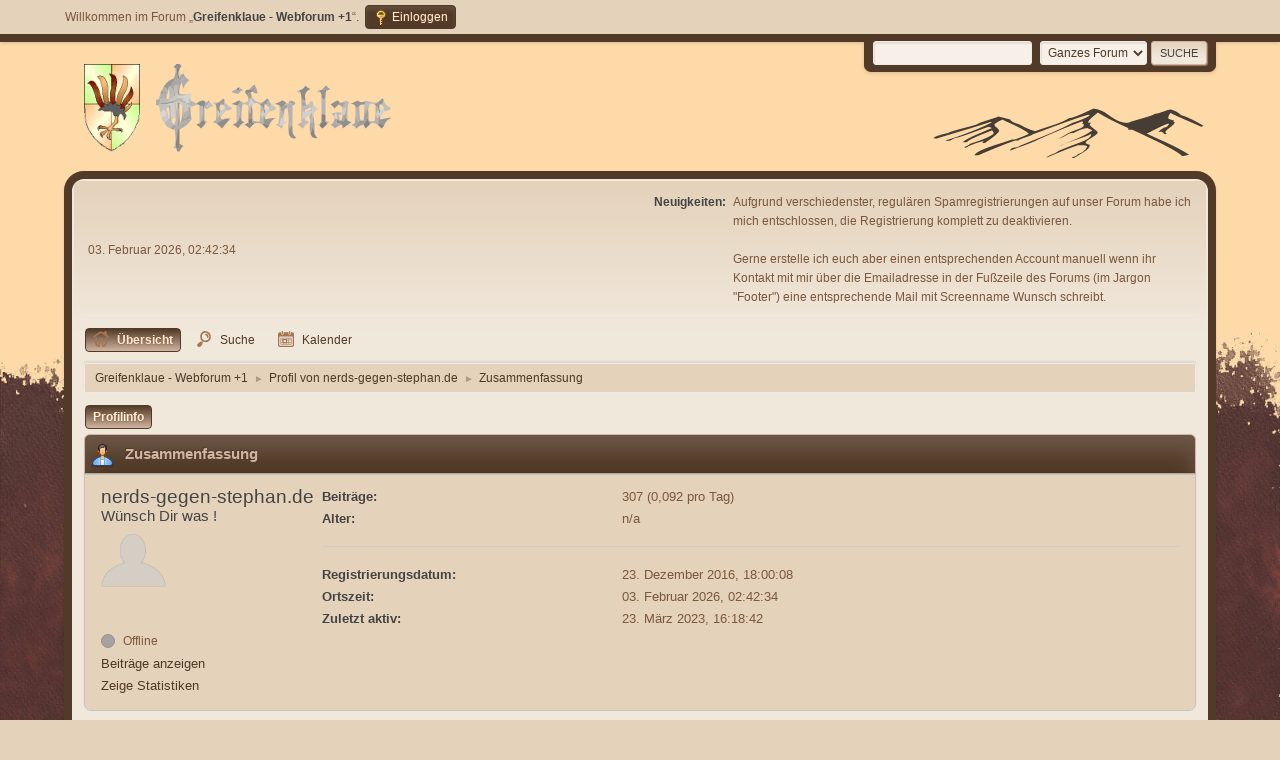

--- FILE ---
content_type: text/html; charset=UTF-8
request_url: https://forum.greifenklaue.de/index.php?PHPSESSID=6c788b92bca8eca60cfd0e9140461ddf&action=profile;u=32646
body_size: 4016
content:
<!DOCTYPE html>
<html lang="de-DE">
<head>
	<meta charset="UTF-8">
	<link rel="stylesheet" href="https://forum.greifenklaue.de/Themes/Brown_Shades2.1.3/css/minified_feb815d356b424846b3e352cb9e87c45.css?smf216_1753986261">
	<style>
	img.avatar { max-width: 65px !important; max-height: 65px !important; }
	
	</style>
	<script>
		var smf_theme_url = "https://forum.greifenklaue.de/Themes/Brown_Shades2.1.3";
		var smf_default_theme_url = "https://forum.greifenklaue.de/Themes/default";
		var smf_images_url = "https://forum.greifenklaue.de/Themes/Brown_Shades2.1.3/images";
		var smf_smileys_url = "https://forum.greifenklaue.de/Smileys";
		var smf_smiley_sets = "default,classic,aaron,akyhne,fugue,alienine";
		var smf_smiley_sets_default = "classic";
		var smf_avatars_url = "https://forum.greifenklaue.de/avatars";
		var smf_scripturl = "https://forum.greifenklaue.de/index.php?PHPSESSID=6c788b92bca8eca60cfd0e9140461ddf&amp;";
		var smf_iso_case_folding = false;
		var smf_charset = "UTF-8";
		var smf_session_id = "688d6ab38180eb2162520f4582adb674";
		var smf_session_var = "b66bba3e6b";
		var smf_member_id = 0;
		var ajax_notification_text = 'Lade...';
		var help_popup_heading_text = 'Alles zu kompliziert? Lass es mich erklären:';
		var banned_text = 'Gast, du bist aus diesem Forum verbannt!';
		var smf_txt_expand = 'Erweitern';
		var smf_txt_shrink = 'Verringern';
		var smf_collapseAlt = 'Verstecken';
		var smf_expandAlt = 'Zeige';
		var smf_quote_expand = false;
		var allow_xhjr_credentials = false;
	</script>
	<script src="https://ajax.googleapis.com/ajax/libs/jquery/3.6.3/jquery.min.js"></script>
	<script src="https://forum.greifenklaue.de/Themes/Brown_Shades2.1.3/scripts/minified_9112034bf6abc1451e7397929e7c786b.js?smf216_1753986261"></script>
	<script>
	var smf_you_sure ='Bist du sicher, dass du das tun möchtest?';
	</script>
	<title>Profil von nerds-gegen-stephan.de</title>
	<meta name="viewport" content="width=device-width, initial-scale=1">
	<meta property="og:site_name" content="Greifenklaue - Webforum +1">
	<meta property="og:title" content="Profil von nerds-gegen-stephan.de">
	<meta name="keywords" content="Greifenklaue, Rollenspiel Wolfsburg, Rollenspiel Gifhorn, Rollenspiel Braunschweig, Pen &amp; Paper, Rollenspiel Forum, RPG Forum , Forum Rollenspiel, Rollenspiel, Rollenspiel-DinG, rpg-bs, Die Greifenklaue, Ding, Rollenspiel Ding, Wolfsburg, Braunschweig, Gifhorn, &quot;Rollenspiel Forum&quot;, Rollenspiel Helmstedt, Rollenspiel Niedersachsen, Rollenspiel News, D&amp;D Forum, Pathfinder Forum, Pathfinder Rollenspiel, Rollenspiel Niedersachsen, RPG Braunschweig, RPG Wolfsburg, RPG Gifhorn, RPG Helmstedt, RPG Niedersachsen">
	<meta property="og:url" content="https://forum.greifenklaue.de/index.php?PHPSESSID=6c788b92bca8eca60cfd0e9140461ddf&amp;action=profile;u=32646">
	<meta property="og:description" content="Profil von nerds-gegen-stephan.de">
	<meta name="description" content="Profil von nerds-gegen-stephan.de">
	<meta name="theme-color" content="#557EA0">
	<link rel="canonical" href="https://forum.greifenklaue.de/index.php?action=profile;u=32646">
	<link rel="help" href="https://forum.greifenklaue.de/index.php?PHPSESSID=6c788b92bca8eca60cfd0e9140461ddf&amp;action=help">
	<link rel="contents" href="https://forum.greifenklaue.de/index.php?PHPSESSID=6c788b92bca8eca60cfd0e9140461ddf&amp;">
	<link rel="search" href="https://forum.greifenklaue.de/index.php?PHPSESSID=6c788b92bca8eca60cfd0e9140461ddf&amp;action=search">
	<link rel="alternate" type="application/rss+xml" title="Greifenklaue - Webforum +1 - RSS" href="https://forum.greifenklaue.de/index.php?PHPSESSID=6c788b92bca8eca60cfd0e9140461ddf&amp;action=.xml;type=rss2">
	<link rel="alternate" type="application/atom+xml" title="Greifenklaue - Webforum +1 - Atom" href="https://forum.greifenklaue.de/index.php?PHPSESSID=6c788b92bca8eca60cfd0e9140461ddf&amp;action=.xml;type=atom">
</head>
<body id="chrome" class="action_profile">
<div id="footerfix">
	<div id="top_section">
		<div class="inner_wrap">
			<ul class="floatleft" id="top_info">
				<li class="welcome">
					Willkommen im Forum „<strong>Greifenklaue - Webforum +1</strong>“.
				</li>
				<li class="button_login">
					<a href="https://forum.greifenklaue.de/index.php?PHPSESSID=6c788b92bca8eca60cfd0e9140461ddf&amp;action=login" class="open" onclick="return reqOverlayDiv(this.href, 'Einloggen', 'login');">
						<span class="main_icons login"></span>
						<span class="textmenu">Einloggen</span>
					</a>
				</li>
			</ul>
			<form id="languages_form" method="get" class="floatright">
				<select id="language_select" name="language" onchange="this.form.submit()">
					<option value="english">English</option>
					<option value="german_informal" selected="selected">Deutsch („du“)</option>
				</select>
				<noscript>
					<input type="submit" value="Los">
				</noscript>
			</form>
			<form id="search_form" class="floatright" action="https://forum.greifenklaue.de/index.php?PHPSESSID=6c788b92bca8eca60cfd0e9140461ddf&amp;action=search2" method="post" accept-charset="UTF-8">
				<input type="search" name="search" value="">&nbsp;
				<select name="search_selection">
					<option value="all" selected>Ganzes Forum </option>
				</select>
				<input type="submit" name="search2" value="Suche" class="button">
				<input type="hidden" name="advanced" value="0">
			</form>
		</div><!-- .inner_wrap -->
	</div><!-- #top_section -->
	<div id="header">
		<h1 class="forumtitle">
 <a href="https://forum.greifenklaue.de/index.php?PHPSESSID=6c788b92bca8eca60cfd0e9140461ddf&amp;"><img src="https://forum.greifenklaue.de/Themes/default/images/smflogo.png" alt="Greifenklaue - Webforum +1" title="Greifenklaue - Webforum +1" /></a>
 </h1>
		<img id="smflogo" src="https://forum.greifenklaue.de/Themes/Brown_Shades2.1.3/images/smflogo.svg" alt="Simple Machines Forum" title="Simple Machines Forum">
	</div>
	<div id="wrapper">
		<div id="upper_section">
			<div id="inner_section">
				<div id="inner_wrap" class="hide_720">
					<div class="user">
						<time datetime="2026-02-03T01:42:34Z">03. Februar 2026, 02:42:34</time>
					</div>
					<div class="news">
						<h2>Neuigkeiten: </h2>
						<p>Aufgrund verschiedenster, regulären Spamregistrierungen auf unser Forum habe ich mich entschlossen, die Registrierung komplett zu deaktivieren. <br><br>Gerne erstelle ich euch aber einen entsprechenden Account manuell wenn ihr Kontakt mit mir über die Emailadresse in der Fußzeile des Forums (im Jargon &quot;Footer&quot;) eine entsprechende Mail mit Screenname Wunsch schreibt.</p>
					</div>
				</div>
				<a class="mobile_user_menu">
					<span class="menu_icon"></span>
					<span class="text_menu">Hauptmenü</span>
				</a>
				<div id="main_menu">
					<div id="mobile_user_menu" class="popup_container">
						<div class="popup_window description">
							<div class="popup_heading">Hauptmenü
								<a href="javascript:void(0);" class="main_icons hide_popup"></a>
							</div>
							
					<ul class="dropmenu menu_nav">
						<li class="button_home">
							<a class="active" href="https://forum.greifenklaue.de/index.php?PHPSESSID=6c788b92bca8eca60cfd0e9140461ddf&amp;">
								<span class="main_icons home"></span><span class="textmenu">Übersicht</span>
							</a>
						</li>
						<li class="button_search">
							<a href="https://forum.greifenklaue.de/index.php?PHPSESSID=6c788b92bca8eca60cfd0e9140461ddf&amp;action=search">
								<span class="main_icons search"></span><span class="textmenu">Suche</span>
							</a>
						</li>
						<li class="button_calendar subsections">
							<a href="https://forum.greifenklaue.de/index.php?PHPSESSID=6c788b92bca8eca60cfd0e9140461ddf&amp;action=calendar">
								<span class="main_icons calendar"></span><span class="textmenu">Kalender</span>
							</a>
							<ul>
								<li>
									<a href="https://forum.greifenklaue.de/index.php?PHPSESSID=6c788b92bca8eca60cfd0e9140461ddf&amp;action=calendar">
										Kalender anzeigen
									</a>
								</li>
								<li>
									<a href="https://forum.greifenklaue.de/index.php?PHPSESSID=6c788b92bca8eca60cfd0e9140461ddf&amp;action=calendar;sa=post">
										Ereignis erstellen
									</a>
								</li>
							</ul>
						</li>
					</ul><!-- .menu_nav -->
						</div>
					</div>
				</div>
				<div class="navigate_section">
					<ul>
						<li>
							<a href="https://forum.greifenklaue.de/index.php?PHPSESSID=6c788b92bca8eca60cfd0e9140461ddf&amp;"><span>Greifenklaue - Webforum +1</span></a>
						</li>
						<li>
							<span class="dividers"> &#9658; </span>
							<a href="https://forum.greifenklaue.de/index.php?PHPSESSID=6c788b92bca8eca60cfd0e9140461ddf&amp;action=profile;u=32646"><span>Profil von nerds-gegen-stephan.de</span></a>
						</li>
						<li class="last">
							<span class="dividers"> &#9658; </span>
							<a href="https://forum.greifenklaue.de/index.php?PHPSESSID=6c788b92bca8eca60cfd0e9140461ddf&amp;action=profile;u=32646;area=summary"><span>Zusammenfassung</span></a>
						</li>
					</ul>
				</div><!-- .navigate_section -->
			</div><!-- #inner_section -->
		</div><!-- #upper_section -->
		<div id="content_section">
			<div id="main_content_section">
	<a class="mobile_generic_menu_1">
		<span class="menu_icon"></span>
		<span class="text_menu">-Menü</span>
	</a>
	<div id="genericmenu">
		<div id="mobile_generic_menu_1" class="popup_container">
			<div class="popup_window description">
				<div class="popup_heading">
					-Menü
					<a href="javascript:void(0);" class="main_icons hide_popup"></a>
				</div>
				
				<div class="generic_menu">
					<ul class="dropmenu dropdown_menu_1">
						<li class="subsections"><a class="active " href="https://forum.greifenklaue.de/index.php?PHPSESSID=6c788b92bca8eca60cfd0e9140461ddf&amp;action=profile;area=summary;u=32646">Profilinfo</a>
							<ul>
								<li>
									<a class="profile_menu_icon administration chosen " href="https://forum.greifenklaue.de/index.php?PHPSESSID=6c788b92bca8eca60cfd0e9140461ddf&amp;action=profile;area=summary;u=32646"><span class="main_icons administration"></span>Zusammenfassung</a>
								</li>
								<li>
									<a class="profile_menu_icon stats" href="https://forum.greifenklaue.de/index.php?PHPSESSID=6c788b92bca8eca60cfd0e9140461ddf&amp;action=profile;area=statistics;u=32646"><span class="main_icons stats"></span>Zeige Statistiken</a>
								</li>
								<li class="subsections">
									<a class="profile_menu_icon posts" href="https://forum.greifenklaue.de/index.php?PHPSESSID=6c788b92bca8eca60cfd0e9140461ddf&amp;action=profile;area=showposts;u=32646"><span class="main_icons posts"></span>Beiträge anzeigen</a>
									<ul>
										<li>
											<a  href="https://forum.greifenklaue.de/index.php?PHPSESSID=6c788b92bca8eca60cfd0e9140461ddf&amp;action=profile;area=showposts;sa=messages;u=32646">Beiträge</a>
										</li>
										<li>
											<a  href="https://forum.greifenklaue.de/index.php?PHPSESSID=6c788b92bca8eca60cfd0e9140461ddf&amp;action=profile;area=showposts;sa=topics;u=32646">Themen</a>
										</li>
										<li>
											<a  href="https://forum.greifenklaue.de/index.php?PHPSESSID=6c788b92bca8eca60cfd0e9140461ddf&amp;action=profile;area=showposts;sa=attach;u=32646">Dateianhänge</a>
										</li>
									</ul>
								</li>
							</ul>
						</li>
					</ul><!-- .dropmenu -->
				</div><!-- .generic_menu -->
			</div>
		</div>
	</div>
	<script>
		$( ".mobile_generic_menu_1" ).click(function() {
			$( "#mobile_generic_menu_1" ).show();
			});
		$( ".hide_popup" ).click(function() {
			$( "#mobile_generic_menu_1" ).hide();
		});
	</script>
				<div id="admin_content">
					<div class="cat_bar">
						<h3 class="catbg">
								<span class="main_icons profile_hd icon"></span>Zusammenfassung
						</h3>
					</div><!-- .cat_bar -->
			<script>
				disableAutoComplete();
			</script>
			
		<div class="errorbox" style="display:none" id="profile_error">
		</div><!-- #profile_error -->
	<div id="profileview" class="roundframe flow_auto noup">
		<div id="basicinfo">
			<div class="username clear">
				<h4>
					nerds-gegen-stephan.de
					<span class="position">Wünsch Dir was !</span>
				</h4>
			</div>
			<img class="avatar" src="https://forum.greifenklaue.de/avatars/default.png" alt="">
			<ul class="icon_fields clear">
				<li class="custom_field"><span class=" main_icons gender_0" title="Keins / Keine Angabe"></span></li>
			</ul>
			<span id="userstatus">
				<span class="off" title="Offline"></span><span class="smalltext"> Offline</span>
			</span>
			<a href="https://forum.greifenklaue.de/index.php?PHPSESSID=6c788b92bca8eca60cfd0e9140461ddf&amp;action=profile;area=showposts;u=32646" class="infolinks">Beiträge anzeigen</a>
			<a href="https://forum.greifenklaue.de/index.php?PHPSESSID=6c788b92bca8eca60cfd0e9140461ddf&amp;action=profile;area=statistics;u=32646" class="infolinks">Zeige Statistiken</a>
		</div><!-- #basicinfo -->

		<div id="detailedinfo">
			<dl class="settings">
				<dt>Beiträge: </dt>
				<dd>307 (0,092 pro Tag)</dd>
				<dt>Alter:</dt>
				<dd>n/a</dd>
			</dl>
			<dl class="settings noborder">
				<dt>Registrierungsdatum: </dt>
				<dd>23. Dezember 2016, 18:00:08</dd>
				<dt>Ortszeit:</dt>
				<dd>03. Februar 2026, 02:42:34</dd>
				<dt>Zuletzt aktiv: </dt>
				<dd>23. März 2023, 16:18:42</dd>
			</dl>
		</div><!-- #detailedinfo -->
	</div><!-- #profileview -->
				</div><!-- #admin_content --><div align=center>Impressum: Dieses Forum wird betrieben von <a href="//linuxandlanguages.com" class="bbc_link" target="_blank" rel="noopener">Linuxandlanguages.com</a>, Inh. Maik Wagner / Seigerhüttenweg 52 / 38855 Wernigerode<br><br>&nbsp;Kontakt unter admin [at] greifenklaue [punkt] de<br><br>&nbsp;<a href="datenschutzerklaerung-gk.html">Datenschutzerklärung</a><br><br></div>
			</div><!-- #main_content_section -->
		</div><!-- #content_section -->
	</div><!-- #wrapper -->
</div><!-- #footerfix -->
	<div id="footer">
		<div class="inner_wrap">
		<ul>
			<li class="floatright"><a href="https://forum.greifenklaue.de/index.php?PHPSESSID=6c788b92bca8eca60cfd0e9140461ddf&amp;action=help">Hilfe</a> | <a href="https://forum.greifenklaue.de/index.php?PHPSESSID=6c788b92bca8eca60cfd0e9140461ddf&amp;action=agreement">Nutzungsbedingungen und Regeln</a> | <a href="#header">Nach oben &#9650;</a></li>
			<li class="copyright"><a href="https://forum.greifenklaue.de/index.php?PHPSESSID=6c788b92bca8eca60cfd0e9140461ddf&amp;action=credits" title="Lizenz" target="_blank" rel="noopener">SMF 2.1.6 &copy; 2025</a>, <a href="https://www.simplemachines.org" title="Simple Machines" target="_blank" rel="noopener">Simple Machines</a></li>
						<li>Web Designs by: <a href="https://shadesweb.com" target="_blank" class="new_win">ShadesWeb.com</a></li>
		</ul>
		</div>
	</div><!-- #footer -->
<script>
window.addEventListener("DOMContentLoaded", function() {
	function triggerCron()
	{
		$.get('https://forum.greifenklaue.de' + "/cron.php?ts=1770082950");
	}
	window.setTimeout(triggerCron, 1);
});
</script>
</body>
</html>